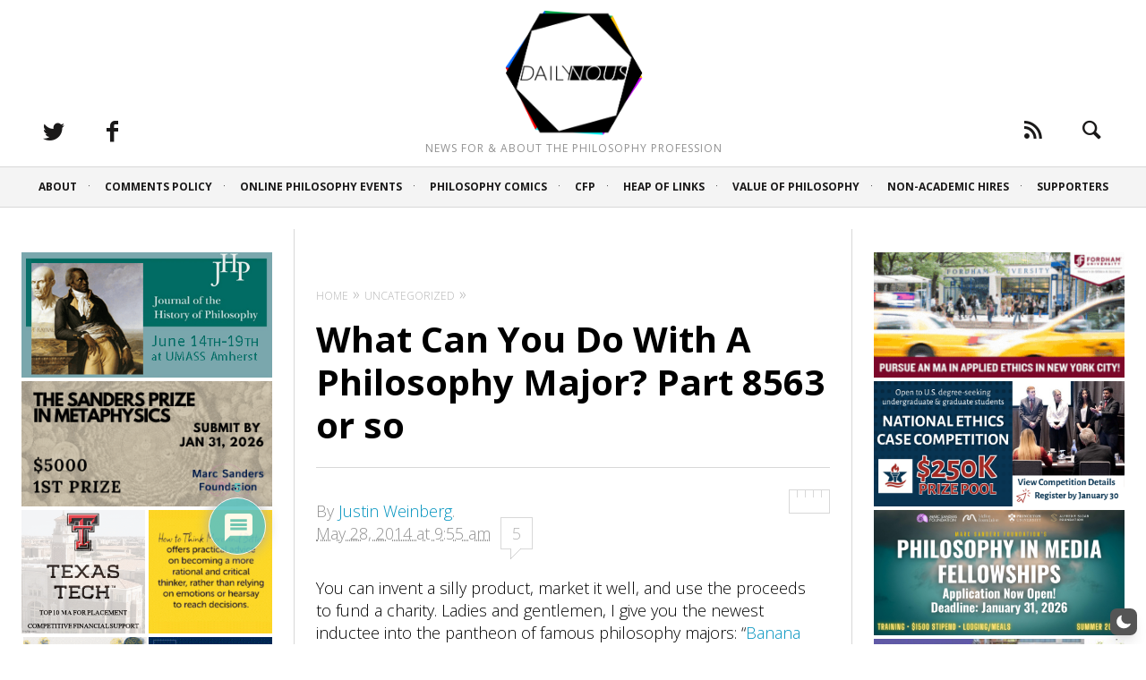

--- FILE ---
content_type: text/css
request_url: https://dailynous.com/wp-content/themes/heap-child/style.css?ver=6.7.4
body_size: 6463
content:
/*
Theme Name: Heap-of-Daily-Nous
Theme URI: http://pixelgrade.com/demos/heap
Author: JdH, PixelGrade Team
Author URI: http://pixelgrade.com
Template: heap
Description:  Heap of Daily Nous - Heap Child Theme (Dec 2015). Heap is an indispensable Magazine Style WordPress Theme aimed at providing you with an easy-to-use tool to share your discoveries and showcase the latest findings.
License: GNU General Public License v2 or later
License URI: http://www.gnu.org/licenses/gpl-2.0.html
Text Domain: heap_txtd
Tags: black, orange, light, one-column, two-columns, right-sidebar, flexible-width, custom-header, custom-menu, editor-style, featured-images, microformats, post-formats, rtl-language-support, sticky-post, translation-ready
*/

/* Add your custom CSS rules that overwrite the ones in the main Heap theme here */

/* This file assumes you wish to add new CSS rules that will overwrite the ones in the parent's CSS files
If you wish however, you can copy the whole style.css file from the parent here and hack at it - see functions.php for more details.
In that case please remember that you still need to retain the header above (replace the header of the parent style.css with the one above),
specifically the 'Template: heap' line. */

body {
    border-bottom: 4px solid black;
}

/**/
.article-archive--aside {
 background-color: rgba(0, 0, 0, 0.03);
 /*background-color: rgba(0, 0, 0, 0.8);*/
}
.article-archive--aside .article__header {
    margin-bottom: 7px;
}

.article-archive--aside .article__header::before{
    /*content: "~";*/
    /*background-color: black;*/
    /*color: white;*/
    text-align: center;
    width: 100%;
    display: inline-block;
    border-top: 2px solid black;
}

.blog-archive .article-archive .article__content  a[href^="http://dailynous.com/"] {
    //color: #123;    
}
/*a[href^="http://dailynous.com/"] {
    color: #321;
}*/

.article-archive .article__category a,
.article-archive .article__content a {
    color: #767B89;
}
.article-archive .article__category a:hover,
.article-archive .article__content a:hover {
    color: rgb(0, 147, 191);
}


/*social*/
/*ello*/
.ello-svg:hover{
    fill: #0093bf;
}
a.social-icon > i, 
a.social-icon > svg {
    vertical-align: middle;
}





/*meta*/
/*time*/
time {
  display: inline-block;
}




.container {
  padding-top: 256px;
}

/*this increases the max height of the header image*/
/*.site-title--image .site-logo--image img, */
.site-title--image img {
    /*max-height: 180px;*/
}


/*this puts the social links etc in the header aligned to the bottom of the header */
.site-header .header-component {
    vertical-align: bottom; 
}


/*adjusts column*/
.header-component  {
    width: 25%;
}
.header-component--center {
    width: 50%;
}


.container,
.header--sticky .site-header__container .flexbox, 
.header--sticky .site-header__container .navigation--main {
    padding-left: 30px;
    padding-right: 30px;
}


/*sidebar and widgets etc*/
.sidebar {
  overflow: hidden;
}

.widget {
  width: 100%;
}

/*sidebar widget title*/
.widget__title, 
.widget--sidebar-blog__title
{
    text-align: center;
    background-color: #000;
    color: #fefefe;
}


@media only screen and (max-width: 900px) {

    .wpgrade_popular_posts .media__body {
        margin-left: 150px;
        min-height: 150px;
        border-left: 12px solid #fff;
        box-shadow: -150px 0px 0px #f8f8f8;
    }

    .wpgrade_popular_posts .media__img + .media__body {
        margin-left: 0px;
        min-height: auto;
        border-left: none;
        box-shadow: none;
    }
}





/*wp125 paid ads*/

.widget.widget--sidebar-blog.widget_wp125 > .widget__title.widget--sidebar-blog__title,
.widget.widget--sidebar-blog.daily-widget > .widget__title.widget--sidebar-blog__title {
    font-size: 12px;
    /*color: #777;*/
    text-transform: capitalize;
}




/*advanced ads*/

.daily-adlabel {
  width: 100%;
  font-size: 12px;
  text-transform: capitalize;
    text-align: center;
    background-color: #000;
    color: #fefefe;
    margin: 0;
    margin-bottom: 12px;
    margin-bottom: 0.75rem;

    line-height: 1.61;
    font-weight: 600;
}
 .content .sidebar2 .daily-widget + .daily-widget {
  padding-top: 0px;
}
.daily-widget + .daily-widget .daily-adlabel {
  display: none;
}

/*advanced ads*/
.daily-widget .advads-track {
  /*display: inline-block;*/
  flex: 1 1 900px;
  max-width: 100%;
  align-self: center;
}
  

.side-bar {
  display: inline-block;
  width: 30%;
}

.daily-widget,
.daily-widget > .advads-track,
.daily-nous-supporters-secondary, 
.daily-nous-supporters-main {
  display: inline-flex;
  width: 100%;
  max-width: 100%;
  
  flex-direction: row;
  flex-wrap: wrap;
  justify-content: center;
  align-items: stretch;
  align-content: stretch;
  
  margin: 0 auto;
  box-sizing: border-box;
  /*padding: 1em;*/
  
  text-align: center;
  
  
  
}
.advads-track .advads-track {
  /*reset just in case*/
  flex: 1 1 300px;
  max-width: 600px;
}




.daily-widget .widget__title {
  width: 100%;
}

.daily-widget a {
  display: inline-block;
  display: block;
  width:100%;
  text-align:center;
}
.daily-widget img {
/*   min-width: 125px; */
  display: block;
  width: 100%;
  height: auto;
  margin: 0 auto;
/*   max-width: 300px; */
}

div.dn-ad-small,
.daily-widget .dn-ad-small {
/*   width: 50%; */
  flex: 1 1 150px;
      flex: auto;
      flex: 1 1 150px;
         /* JdH-flex */
         -webkit-box-flex: 1 1 150px;      /* OLD - iOS 6-, Safari 3.1-6 */
            -moz-box-flex: 1 1 150px;         /* OLD - Firefox 19- */
          /*width: 50%;*/               /* For old syntax, otherwise collapses. */
             -webkit-flex: 1 1 150px;          /* Chrome */
                 -ms-flex: 1 1 150px;              /* IE 10 */
                     flex: 1 1 150px;                  /* NEW, Spec - Opera 12.1, Firefox 20+ */



  display: inline-block;
  vertical-align: top;
}

.advads-track {
    vertical-align: top;
  /*background-color: white;*/
}
.advads-track:nth-child(2n) {
  /*background-color: white;*/
}
.advads-track img{
  /*margin: -4px;*/
}


.dn-ad-small img{
/*   max-height: 150px; */
  /*min-width: 100px;*/
  max-width: 270px;
/*   width: auto; */
  
}

div.dn-ad-wide,
.daily-widget .dn-ad-wide {
  flex: 1 1 375px; 
      flex: auto;
      flex: 1 1 375px;
         /* JdH-flex */
         -webkit-box-flex: 1 1 375px;      /* OLD - iOS 6-, Safari 3.1-6 */
            -moz-box-flex: 1 1 375px;         /* OLD - Firefox 19- */
          /*width: 100%;*/               /* For old syntax, otherwise collapses. */
             -webkit-flex: 1 1 375px;          /* Chrome */
                 -ms-flex: 1 1 375px;              /* IE 10 */
                     flex: 1 1 375px;                  /* NEW, Spec - Opera 12.1, Firefox 20+ */

}
div.dn-ad-wide:first-child,
.daily-widget .dn-ad-wide:first-child {
      flex: auto;
      flex: 8 1 375px;
         /* JdH-flex */
         -webkit-box-flex: 8 1 375px;      /* OLD - iOS 6-, Safari 3.1-6 */
            -moz-box-flex: 8 1 375px;         /* OLD - Firefox 19- */
          /*width: 100%;*/               /* For old syntax, otherwise collapses. */
             -webkit-flex: 8 1 375px;          /* Chrome */
                 -ms-flex: 8 1 375px;              /* IE 10 */
                     flex: 8 1 375px;                  /* NEW, Spec - Opera 12.1, Firefox 20+ */

}
.dn-ad-wide img {
  min-width: 150px;
  max-width: 600px;
}
  
.widget.widget--sidebar-blog.daily-widget  .widget__title.widget--sidebar-blog__title {
    font-size: 12px;
    /* color: #777; */
    text-transform: capitalize;
}


/*up*/

  @media (min-width: 420px) {
    div.dn-ad-small {
      max-width: 50%;
    }
  }

  @media (min-width: 600px) {
    .daily-widget .advads-track {
      padding-top: 2px;
      padding-bottom: 2px;  
      /*align-self: flex-start;*/
    }

    .dn-ad-small,
    .dn-ad-wide {
      padding-top: 2px;
      padding-bottom: 2px;
    }
    div.dn-ad-small,
    .daily-widget .dn-ad-small {
      max-width: 50%;
      flex: auto;
      flex: 1 1 150px;
         /* JdH-flex */
         -webkit-box-flex: 1 1 150px;      /* OLD - iOS 6-, Safari 3.1-6 */
            -moz-box-flex: 1 1 150px;         /* OLD - Firefox 19- */
          /*width: 50%;*/               /* For old syntax, otherwise collapses. */
             -webkit-flex: 1 1 150px;          /* Chrome */
                 -ms-flex: 1 1 150px;              /* IE 10 */
                     flex: 1 1 150px;                  /* NEW, Spec - Opera 12.1, Firefox 20+ */
 
      /*align-self: flex-start;*/
      /* box-sizing: border-box; */
      
      /*max-width: 48%;*/
      /*box-sizing: content-box;*/
    }

      .daily-widget .dn-ad-small {
        padding-right: 2px;
      }
      /*two in a row give a little room between*/
      .daily-widget .dn-ad-small + .dn-ad-small {
        padding-left: 2px;
        padding-right: 0px;
      }

    div.dn-ad-wide,
    .daily-widget .dn-ad-wide {
      flex: 1 1 300px;    
      flex: 2 1 300px;    
      flex: 4 1 300px; 

      flex: auto;
      flex: 4 1 300px;
         /* JdH-flex */
         -webkit-box-flex: 4 1 300px;      /* OLD - iOS 6-, Safari 3.1-6 */
            -moz-box-flex: 4 1 300px;         /* OLD - Firefox 19- */
          /*width: 100%;*/               /* For old syntax, otherwise collapses. */
             -webkit-flex: 4 1 300px;          /* Chrome */
                 -ms-flex: 4 1 300px;              /* IE 10 */
                     flex: 4 1 300px;                  /* NEW, Spec - Opera 12.1, Firefox 20+ */
   
    }
  }


/*down*/

  @media (max-width: 420px) {
     div.dn-ad-small,
    .daily-widget .dn-ad-small {
      max-width: 175px;
      flex: auto;
      flex: 1 1 150px;
         /* JdH-flex */
         -webkit-box-flex: 1 1 150px;      /* OLD - iOS 6-, Safari 3.1-6 */
            -moz-box-flex: 1 1 150px;         /* OLD - Firefox 19- */
          /*width: 50%;*/               /* For old syntax, otherwise collapses. */
             -webkit-flex: 1 1 150px;          /* Chrome */
                 -ms-flex: 1 1 150px;              /* IE 10 */
                     flex: 1 1 150px;                  /* NEW, Spec - Opera 12.1, Firefox 20+ */
   
    }
    div.dn-ad-wide,
    .daily-widget .dn-ad-wide {
      flex: auto;
      flex: 2 1 300px;
         /* JdH-flex */
         -webkit-box-flex: 2 1 300px;      /* OLD - iOS 6-, Safari 3.1-6 */
            -moz-box-flex: 2 1 300px;         /* OLD - Firefox 19- */
          /*width: 100%;*/               /* For old syntax, otherwise collapses. */
             -webkit-flex: 2 1 300px;          /* Chrome */
                 -ms-flex: 2 1 300px;              /* IE 10 */
                     flex: 2 1 300px;                  /* NEW, Spec - Opera 12.1, Firefox 20+ */
   
  
    }
  
  }


  @media (max-width: 600px) {
      .daily-widget,
      .daily-widget > .advads-track {
          /*flex-direction: column;*/
          /*flex-wrap: nowrap;*/
     }
      .daily-widget .advads-track {
          padding: 4px;
      }
  }


  
  @media (max-width: 900px) {
      .content .sidebar .widget.daily-widget {
          /*padding: 0;*/
      }
      .sidebar--main .daily-widget .advads-track {
          padding: 4px;
      }
  }













/*Heap of Links*/
/*Simple Links*/
.simple-links-list {}
.simple-links-item,
.simple-links-widget-item {}
.simple-links-widget-item > a {
    font-weight: 600;
}
.link-description {}

/*link library*/
ul.blogroll {
  margin-left: 0px;
  list-style: none;
}

ul.blogroll li {
    margin-top: 9px;
}
@media (max-width: 900px) {
  ul.blogroll li {
      margin-top: 24px;
  }
  
}

.heap-of-link_name {
    /*border-bottom: 2px solid rgb(0, 147, 191);*/
    /*border-bottom: 2px solid rgba(0, 147, 191, 0.4);*/
    font-weight: 600;
    
}



/*ads*/
.wp125ad {
}

#wp125adwrap_2c  {
    text-align: center;
}
@media all {
 
    #wp125adwrap_2c .wp125ad {
        display: inline-block;
        float: none !important;
       
    }
}
#wp125adwrap_2c .wp125ad {
    width: 48%;
    max-width: 125px;
    padding:0px !important;
}
#wp125adwrap_2c .wp125ad:nth-of-type(3n+1) {
    width: 250px;
    max-width: 100%;
    height: auto;
    max-height: 125px;
}



/**/
/*attempt at inlcuding second sidebar*/

.page-content.has-sidebar .page-content__wrapper {
/*margin-right: 305px;*/
/*margin-right: 710px;*/
}


@media only screen and (min-width: 900px) {

  .page-content.has-sidebar {
  /*margin-right: -305px;*/
  /*margin-right: -710px;*/
  }
  .sidebar--main {
  /*width: 300px;*/
  /*width: 150px;*/
  }
}













/*classes for comment blurbs*/


/* #some-are #epoch.old {see below} */
#comments a,
#epoch-comments a {
  word-break: break-all;
}

.latest-comments__body {}
.latest-comments__author {}
.latest-comments__title {
    /*overflow: hidden;*/
    /*white-space: normal; */
}
.latest-comments__title {
    max-width: 100%;
    display: inline-block;
    vertical-align: middle;
}
.latest-comments__title::after {
    content: "...";
    
}
.latest-comments__content {
    display: none;
}


.bwp-rc-ulist {
    margin-left: 0px;
}
/*change the defauly padding to uncover the linked comment*/
li.comment, li.pingback {
    padding-top: 0px;
}
.comment-article {
    padding-top: 55px;
}


.comments-area:before {
  border-left: 0px solid transparent;
}


/*comments on posts*/
.comment__content, .comment {
    color: #123;
}

/*COLORS*/
/******************************************************************/

/*JdH*/
/*Color background highlight for posts in archive view*/

/*yellow1*/
.blog-archive .dailynousyellow1 {
  background-color: #FFC000;
  background-color: rgb(255,192,0);
  background-color: rgba(255,192,0,0.1);
   @media (prefers-color-scheme: dark) {
        background-color: rgb(38, 54, 79);
        color: rgb(209, 209, 207);
    }
}
.blog-archive  .article-archive.dailynousyellow1 .meta-box,
.blog-archive  .article-archive.dailynousyellow1 .meta-box a {
   /*color:white;*/
}
/*yellow2*/
.blog-archive .dailynousyellow2 {
  background-color: #FFC000;
  background-color: rgb(255,192,0);
  background-color: rgba(255,192,0,0.25);
}
.blog-archive  .article-archive.dailynousyellow2 .meta-box,
.blog-archive  .article-archive.dailynousyellow2 .meta-box a {
   color:black;
}
/*yellow3*/
.blog-archive .dailynousyellow3 {
  background-color: #FFC000;
  background-color: rgb(255,192,0);
}
.blog-archive  .article-archive.dailynousyellow3 .meta-box,
.blog-archive  .article-archive.dailynousyellow3 .meta-box a {
   color:white;
}

/*blue1*/
.blog-archive .dailynousblue1 {
  background-color: #0066FF;
  background-color: rgb(0,102,255);
  background-color: rgba(0,102,255,0.1);
}
.blog-archive  .article-archive.dailynousblue1 .meta-box,
.blog-archive  .article-archive.dailynousblue1 .meta-box a {
   /*color:white;*/
}
/*blue2*/
.blog-archive .dailynousblue2 {
  background-color: #0066FF;
  background-color: rgb(0,102,255);
  background-color: rgba(0,102,255,0.25);
}
.blog-archive  .article-archive.dailynousblue2 .meta-box,
.blog-archive  .article-archive.dailynousblue2 .meta-box a {
   color:black;
}
/*blue3*/
.blog-archive .dailynousblue3 {
  background-color: #0066FF;
  background-color: rgb(0,102,255);
}
.blog-archive  .article-archive.dailynousblue3 .meta-box,
.blog-archive  .article-archive.dailynousblue3 .meta-box a {
   color:white;
}

/*green1*/
.blog-archive .dailynousgreen1 {
  background-color: #00B050;
  background-color: rgb(0,176,80);
  background-color: rgba(0,176,80,0.1);
}
.blog-archive  .article-archive.dailynousgreen1 .meta-box,
.blog-archive  .article-archive.dailynousgreen1 .meta-box a {
   /*color:white;*/
}
/*green2*/
.blog-archive .dailynousgreen2 {
  background-color: #00B050;
  background-color: rgb(0,176,80);
  background-color: rgba(0,176,80,0.25);
}
.blog-archive  .article-archive.dailynousgreen2 .meta-box,
.blog-archive  .article-archive.dailynousgreen2 .meta-box a {
   color:black;
}
/*green3*/
.blog-archive .dailynousgreen3 {
  background-color: #00B050;
  background-color: rgb(0,176,80);
}
.blog-archive  .article-archive.dailynousgreen3 .meta-box,
.blog-archive  .article-archive.dailynousgreen3 .meta-box a {
   color:white;
}

/*red1*/
.blog-archive .dailynousred1 {
  background-color: #FF0000;
  background-color: rgb(255,0,0);
  background-color: rgba(255,0,0,0.1);
}
.blog-archive  .article-archive.dailynousred1 .meta-box,
.blog-archive  .article-archive.dailynousred1 .meta-box a {
   /*color:white;*/
}
/*red2*/
.blog-archive .dailynousred2 {
  background-color: #FF0000;
  background-color: rgb(255,0,0);
  background-color: rgba(255,0,0,0.25);
}
.blog-archive  .article-archive.dailynousred2 .meta-box,
.blog-archive  .article-archive.dailynousred2 .meta-box a {
   color:black;
}
/*red3*/
.blog-archive .dailynousred3 {
  background-color: #FF0000;
  background-color: rgb(255,0,0);
}
.blog-archive  .article-archive.dailynousred3 .meta-box,
.blog-archive  .article-archive.dailynousred3 .meta-box a {
   color:white;
}

/*cyan1*/
.blog-archive .dailynouscyan1 {
  background-color: #00FFFF;
  background-color: rgb(0,255,255);
  background-color: rgba(0,255,255,0.1);
}
.blog-archive  .article-archive.dailynouscyan1 .meta-box,
.blog-archive  .article-archive.dailynouscyan1 .meta-box a {
   /*color:white;*/
}
/*cyan2*/
.blog-archive .dailynouscyan2 {
  background-color: #00FFFF;
  background-color: rgb(0,255,255);
  background-color: rgba(0,255,255,0.25);
}
.blog-archive  .article-archive.dailynouscyan2 .meta-box,
.blog-archive  .article-archive.dailynouscyan2 .meta-box a {
   color:black;
}
/*cyan3*/
.blog-archive .dailynouscyan3 {
  background-color: #00FFFF;
  background-color: rgb(0,255,255);
}
.blog-archive  .article-archive.dailynouscyan3 .meta-box,
.blog-archive  .article-archive.dailynouscyan3 .meta-box a {
   color:white;
}

/*purple1*/
.blog-archive .dailynouspurple1 {
  background-color: #CC00FF;
  background-color: rgb(204,0,255);
  background-color: rgba(204,0,255,0.1);
}
.blog-archive  .article-archive.dailynouspurple1 .meta-box,
.blog-archive  .article-archive.dailynouspurple1 .meta-box a {
   /*color:white;*/
}
/*purple2*/
.blog-archive .dailynouspurple2 {
  background-color: #CC00FF;
  background-color: rgb(204,0,255);
  background-color: rgba(204,0,255,0.25);
}
.blog-archive  .article-archive.dailynouspurple2 .meta-box,
.blog-archive  .article-archive.dailynouspurple2 .meta-box a {
   color:black;
}
/*purple3*/
.blog-archive .dailynouspurple3 {
  background-color: #CC00FF;
  background-color: rgb(204,0,255);
}
.blog-archive  .article-archive.dailynouspurple3 .meta-box,
.blog-archive  .article-archive.dailynouspurple3 .meta-box a {
   color:white;
}











/**/
/* as of 2015-12-18 */


.page-content {
  max-width: 100%;
}


  /*JdH edits - 2015-12-15*/
  
  /*base no media query*/
  /*.home .page-content-flex,*/
  /*.single .page-content-flex,*/
  .content {
    max-width: 100%;
    overflow: hidden;

    display: flex;

      /* JdH-flex */
    display: -webkit-box;   /* OLD:; iOS 6-, Safari 3.1-6, Android browser, older WebKit browsers.  */
    display: -moz-box;      /* OLD: Firefox 19- (buggy) */
    display: -ms-flexbox;   /* TWEENER/MID: IE 10 */
             -ms-flex-pack: center;
    display: -webkit-flex;  /* NEW, Chrome 21?28, Safari 6.1+ */
    display: flex;          /* NEW, Spec - Opera 12.1, Firefox 20+ */
    
      /* JdH-flex */
    -webkit-flex-flow: row wrap;
       -moz-flex-flow: row wrap;
        -ms-flex-flow: row wrap;
            flex-flow: row wrap;
    
    
      /* JdH-flex */
    -webkit-flex-wrap: wrap;
       -moz-flex-wrap: wrap;
        -ms-flex-wrap: wrap;
            flex-wrap: wrap;
    
    
      /* JdH-flex */
   /*-webkit-box-orient: vertical;*/
    /*-moz-box-orient: vertical;*/
  -webkit-box-direction: normal;
  -moz-box-direction: normal;
  /*-webkit-flex-direction: column;*/
  /*-ms-flex-direction: column;*/
  /*flex-direction: column;*/
  
  max-width: 95vw;
  max-width: 100%;
  left: 0px;
  right: 0px;


  }
    /*.home .page-content-flex>*,*/
    /*.single .page-content-flex>*,*/
    .content>* {

      flex: auto;


      /* JdH-flex */
    -webkit-box-flex: auto;      /* OLD - iOS 6-, Safari 3.1-6 */
       -moz-box-flex: auto;         /* OLD - Firefox 19- */
    /*width: 100%;*/
  /* For old syntax, otherwise collapses. */
    /*min-width: 320px;               */
        -webkit-flex: auto;          /* Chrome */
            -ms-flex: auto;              /* IE 10 */
                flex: auto;                  /* NEW, Spec - Opera 12.1, Firefox 20+ */




      order: 2;

      /* JdH-flex */
      -webkit-box-ordinal-group: 2;   /* OLD - iOS 6-, Safari 3.1-6 */
         -moz-box-ordinal-group: 2;      /* OLD - Firefox 19- */
                 -ms-flex-order: 2;              /* TWEENER - IE 10 */
                  -webkit-order: 2;               /* NEW - Chrome */
                          order: 2;                       /* NEW, Spec - Opera 12.1, Firefox 20+ */



    }
  .page-content {
    /*order: 1;*/
    padding: 24px 0 24px 0;

  }


/*fix for old browswers*/
/*.aside, .details, .figcaption, .figure, .footer, .header, .hgroup, .main, .nav, .section, .summary,*/
.article {
  display: block;
  width: 100%;
}

/*from old parent css file -->  */

/*--------------------------------*\
               CONTENT
\*--------------------------------*/
/*.content {
  border-bottom: 1px solid #d8d8d8;
  }*/

/*.page-content {
  padding-top: 48px;
  }*/
  @media only screen and (max-width: 899px) {
    .page-content {
      /*padding: 0 0 24px 0; */
    }
  }
  @media only screen and (min-width: 900px) {
    .page-content.has-sidebar {
      /*width: 100%;*/
      /*margin-right: -325px;*/
      /*float: left;*/
    }
      .page-content.has-sidebar:after {
        display: none;
        /*content: "";*/
        /*position: absolute;*/
        /*top: -1px;*/
        /*bottom: 0;*/
        /*right: 325px;*/
        /*border-right: 1px solid #d8d8d8;*/
      }
      .page-content.has-sidebar .page-content__wrapper {
        /*padding-right: 48px;*/
        /*margin-right: 325px;*/
      }
  }

@media only screen and (max-width: 899px) {
  .archive .page-content {
    /*padding-top: 24px;*/
  }
    .archive .page-content .page-content__wrapper > hr {
      /*display: none;*/
    }
}

@media only screen and (max-width: 899px) {
  .page .page-content {
    /*padding-top: 12px;*/
  }
}

/*--------------------------------*\
               SIDEBAR
\*--------------------------------*/

.sidebar,
.sidebar--main,
.sidebar2 {
  max-width: 100%;
}

@media only screen and (min-width: 900px) {
  .sidebar--main {
    border-left: 1px solid #d8d8d8;
  }
  .sidebar2 {
    border-left: none;
  }  
    /*position: relative;*/
    /*z-index: 5;*/
    /*float: right;*/
    /*width: 325px; */
  
}





/*.sidebar img {}*/
/*.sidebar a {}*/
/*.sidebar .widget {}*/
.sidebar a {
display: inline-block;
max-width: 100%;
vertical-align: middle;
}

.sidebar2 {
/*background-color:rgba(12, 20, 60, 1); */
/*height:600px;*/
}



/*ads*/
.daily-nous-supporters-main,
.daily-nous-supporters-secondary {}

  /*take care of top widget's bottom border, especially when bottom is hidden too*/
  .sidebar2 .daily-widget {
    border-bottom-width: 0;
    padding-bottom: 0;
  }
  .sidebar2 .daily-widget + .daily-widget {
    border-bottom-width: 1px;
    padding-bottom: 24px;
    padding-bottom: 0;
  }

.daily-nous-supporters-secondary {}

.sidebar--main .widget_wp125,
.sidebar--main .daily-nous-supporters-main {
  display: none;
}
.sidebar2 .widget_wp125,
.sidebar2 .daily-nous-supporters-main {
  display: inline-block;
}
.sidebar2 .daily-nous-supporters-main {
  display: flex;
}


/*comment fix*/

.vortex-container-vote-comment + .vortex-container-vote-comment {
  display: none;
}


/* tmp JdH fix 2015-12-22*/
.comment-edit-link, .comment-reply-link {
  opacity: 1;
}

.epoch-single-comment .pmcc-comments-report-link {
  display: block !important;
  margin-top: 0px;
}

.epoch-single-comment.administrator .pmcc-comments-report-link,
.epoch-single-comment.administrator:hover .pmcc-comments-report-link,
.epoch-single-comment.bypostauthor .pmcc-comments-report-link,
.epoch-single-comment.bypostauthor:hover .pmcc-comments-report-link {
  display: none !important;
}





/*MORE ON COMMENTS (EPOCH AND OTHER)*/

#epoch-comments {
  padding-bottom: 12px;
}
.epoch-single-comment .comment-edit-link, 
.epoch-single-comment .comment-reply-link {
    opacity: 1;
    color: #333 !important;
    /*background-color: #333 !important;*/
    /*color: white !important;*/
    /*padding: 2px 4px !important; */
}
.comments-area:before {
  border-left: 0px solid transparent;
}

.comment-form-author label, 
.comment-form-email label, 
.comment-form-url label, 
.comment-form label {
  display: inline-block;
}

#epoch-comments #reply-title,
 .pmcc-comments-report-link {
  display: block !important;
 }

 .epoch-wrapper .comment-respond {
  padding-left: 0px;
  margin-top: -24px;
 }

  /**/
  @media screen and (min-width: 320px) { 
    * {}
    .sidebar--main {
      display: block;
      width: 100%;
    }

  }
  /**/
  @media screen and (min-width: 480px) { 
    * {}
  }
  /**/
  @media screen and (min-width: 600px) { 
      
    /*.home .sidebar2,*/
    /*.single .sidebar2,*/
    .content .sidebar2 {
      flex: 1;

      /* JdH-flex */
         -webkit-box-flex: 1;      /* OLD - iOS 6-, Safari 3.1-6 */
            -moz-box-flex: 1;         /* OLD - Firefox 19- */
          width: 20%;               /* For old syntax, otherwise collapses. */
             -webkit-flex: 1;          /* Chrome */
                 -ms-flex: 1;              /* IE 10 */
                     flex: 1;                  /* NEW, Spec - Opera 12.1, Firefox 20+ */






      order: 1;


      /* JdH-flex */
      -webkit-box-ordinal-group: 1;   /* OLD - iOS 6-, Safari 3.1-6 */
         -moz-box-ordinal-group: 1;      /* OLD - Firefox 19- */
                 -ms-flex-order: 1;              /* TWEENER - IE 10 */
                  -webkit-order: 1;               /* NEW - Chrome */
                          order: 1;                       /* NEW, Spec - Opera 12.1, Firefox 20+ */



      border-right: 1px solid #d8d8d8;
      /*width: 200px;*/
    }
    /*.home .sidebar2 .widget,*/
    /*.single .sidebar2 .widget,*/
    .content .sidebar2 .widget {
      padding: 24px 24px 0px 0px;
    }
    /*.home .page-content,*/
    /*.single .page-content,*/
    .content .page-content {
      flex: 2;

      /* JdH-flex */
         -webkit-box-flex: 2;      /* OLD - iOS 6-, Safari 3.1-6 */
            -moz-box-flex: 2;         /* OLD - Firefox 19- */
          width: 40%;               /* For old syntax, otherwise collapses. */
             -webkit-flex: 2;          /* Chrome */
                 -ms-flex: 2;              /* IE 10 */
                     flex: 2;                  /* NEW, Spec - Opera 12.1, Firefox 20+ */



    }
    .home .page-content.has-sidebar .page-content__wrapper,
    .single .page-content.has-sidebar .page-content__wrapper {
        padding: 0 24px;
      
    }
  }
  /**/
  @media screen and (min-width: 900px) { 

    /*.home .sidebar--main,*/
    /*.single .sidebar--main,*/
    .content .sidebar--main {
      display: inline-block;
      width: auto;
      /*min-width: 250px;*/
      max-width: 350px;
      
      flex: auto;
      flex: 1 4 300px;
        /* JdH-flex */
         -webkit-box-flex: 1 4 300px;      /* OLD - iOS 6-, Safari 3.1-6 */
            -moz-box-flex: 1 4 300px;         /* OLD - Firefox 19- */
          width: 380px;  
                       /* For old syntax, otherwise collapses. */
             -webkit-flex: 1 4 300px;          /* Chrome */
                 -ms-flex: 1 4 300px;              /* IE 10 */
                     flex: 1 4 300px;                  /* NEW, Spec - Opera 12.1, Firefox 20+ */




    }
    /*.home .sidebar2,*/
    /*.single .sidebar2,*/
    .content .sidebar2 {
      /*flex: auto;*/
        /* JdH-flex */
         /*-webkit-box-flex: auto;*/
            /*-moz-box-flex: auto;*/
          /*width: 20%;*/
             /*-webkit-flex: auto;*/
                 /*-ms-flex: auto;*/
                     /*flex: auto;*/


    }
    /*.home .page-content,*/
    /*.single .page-content,*/
    .content .page-content {
      padding-top: 48px;
      
      flex: auto;
      flex: 4 1 1200px;
         /* JdH-flex */
         -webkit-box-flex: 4 1 900px;      /* OLD - iOS 6-, Safari 3.1-6 */
            -moz-box-flex: 4 1 900px;         /* OLD - Firefox 19- */
          width: 50%;               /* For old syntax, otherwise collapses. */
             -webkit-flex: 4 1 900px;          /* Chrome */
                 -ms-flex: 4 1 900px;              /* IE 10 */
                     flex: 4 1 900px;                  /* NEW, Spec - Opera 12.1, Firefox 20+ */




    }

    /*.home .page-content-flex,*/
    /*.single .page-content-flex,*/
    .content {

      flex-wrap: nowrap;
          /* JdH-flex */
    -webkit-flex-flow: nowrap;
       -moz-flex-flow: nowrap;
        -ms-flex-flow: nowrap;
            flex-flow: nowrap;
    
 
    }
    .page-content.has-sidebar .page-content__wrapper {
        padding: 0 24px;
      
    }




    /*more ads*/
    .sidebar--main .widget_wp125,
    .sidebar--main .daily-nous-supporters-main {
      display: inline-block;
    }
    .sidebar--main .daily-nous-supporters-main {
      display: flex;
    }
    .sidebar--main .wp125 {

    }
    .sidebar2 .widget_wp125,
    .sidebar2 .daily-nous-supporters-main {
      display: none;
    }
    .sidebar2 .wp125 {

    }
    .daily-widget .advads-track {
      align-self: flex-start;
    }



}

  @media screen and (min-width: 1024px) { 

    /*comments*/
  
      /*commented out 2021-02-20*/
            /*trying to fix epoch comment 'reply' button*/
            /*.epoch-single-comment .comment-edit-link, */
            /*.epoch-single-comment .comment-reply-link {*/
                /*opacity: 0; */
                /*color: #00a8da;*/
            /*}*/
            /*.epoch-single-comment:hover .comment-edit-link, */
            /*.epoch-single-comment:hover .comment-reply-link {*/
                /*opacity: 1; */
            /*}*/

             /*#epoch-comments #reply-title,*/
             /*.epoch-single-comment .pmcc-comments-report-link {*/
              /*display: none !important;*/
             /*}*/

  }
  /**/
  @media screen and (min-width: 1250px) {     

    /*.mosaic-wrapper {*/
    .page-content {
      display:inline-block; 
      vertical-align:top; 
      /*width: 40%;*/
      /*float:right; */
      /*width:69%;*/
    }

    .sidebar--main {

    }
    .sidebar2 {
      display:inline-block; 
      vertical-align:top; 
      /*width: 10%;*/
      /*float:left; */
      /*width:30%; */

      


    }

  }
  /**/
  @media screen and (min-width: 1px) and (max-width: 2100px) { 
    * {}

  }


/*dev test JdH*/

.site-header__menu {
  /*display: none;*/
}

a.social-icon[href=""] {
    display: none !important;
}




/* fix for heap theme making forms offscreen during mobile viewing */
@media screen and (max-width: 600px) { 
	.grid, .comment-form {
		margin-left: 0px;
		margin-left: auto;
		margin-left: inherit;	
	}

  }


/* tmp fix for icon fonts*/
/* reset */
 [class^="icon-"]:before,  [class*=" icon-"]:before {
	font-family: inherit;
}


[class^="icon-e-"]:before, [class*=" icon-e-"]:before,
.site-header [class^="icon-"]:before, .site-header  [class*=" icon-"]:before {
	font-family: 'entypo';
}

  /*commented out 2021-02-20*/
    /*#comments [class^="icon-"]:before, #comments  [class*=" icon-"]:before,*/
    /*#epoch-comments [class^="icon-"]:before, #epoch-comments  [class*=" icon-"]:before,*/
    /*.icon-heart:before {*/
    /*	font-family: 'fontello';*/
    /*}*/

.icon-envelope-o:before,
.icon-reorder:before {
	font-family: 'FontAwesome' !important;
}




/* Josh Karoly edits 2020-02-20 */
#comments {
	font-family: "Open Sans";
}

.title-wrap ul li a, .comment-author-link {
  font-weight: bold;
}

#wpdcom .wpd-form .wpdiscuz-textarea-wrap textarea {
	box-shadow: none;
}

#wpdcom .wpd-blog-post_author .wpd-comment-label {
	background: #CCC;
}

#wpdcom .wpd-blog-post_author .wpd-comment-author, #wpdcom .wpd-blog-post_author .wpd-comment-author a, .wpd-comment-author, a:not(".recentcomment"), .wpd-comment-date, #wpdcom .wpd-blog-post_author .wpd-comment-author, #wpdcom .wpd-blog-post_author .wpd-comment-author a{
  color: #0093bf;
  font-weight: 100;
}

#wpdcom.wpd-layout-1 .wpd-comment .wpd-blog-post_author .wpd-avatar img {
  border: none;
}

.wpd-reply-button, #wpdcom.wpd-layout-3 .wpd-comment .wpd-comment-footer .wpd-vote-up, #wpdcom.wpd-layout-3 .wpd-comment .wpd-comment-footer .wpd-vote-down{
  border-radius: 0px;
}


		/* Josh Karoly CSS edits for comments for DailyNous 20210220 */

		#comments {
			font-family: "Open Sans";
		}

		.title-wrap ul li a, .comment-author-link {
		  font-weight: bold;
		}

		#wpdcom .wpd-form .wpdiscuz-textarea-wrap textarea {
			box-shadow: none;
		}

		#wpdcom .wpd-blog-post_author .wpd-comment-label {
			background: #CCC;
		}

		#wpdcom .wpd-blog-post_author .wpd-comment-author, #wpdcom .wpd-blog-post_author .wpd-comment-author a, .wpd-comment-author, a:not(".recentcomment"), .wpd-comment-date, #wpdcom .wpd-blog-post_author .wpd-comment-author, #wpdcom .wpd-blog-post_author .wpd-comment-author a{
		  color: #0093bf;
		  font-weight: 100;
		}

		#wpdcom.wpd-layout-1 .wpd-comment .wpd-blog-post_author .wpd-avatar img {
		  border: none;
		}

		.wpd-reply-button, #wpdcom.wpd-layout-3 .wpd-comment .wpd-comment-footer .wpd-vote-up, #wpdcom.wpd-layout-3 .wpd-comment .wpd-comment-footer .wpd-vote-down{
		  border-radius: 0px;
		}


/**/
/*






--- FILE ---
content_type: text/plain; charset=utf-8
request_url: https://ads.adthrive.com/http-api/cv2
body_size: 4392
content:
{"om":["00xbjwwl","07qjzu81","0929nj63","0g8i9uvz","0iyi1awv","0p298ycs8g7","0pycs8g7","0rfyztve","0y0basn0","1","1011_176_CR52238610","1011_302_56273333","1011_74_18364134","1028_8728253","10310289136970_559920874","10310289136970_574253771","11142692","11509227","11633448","1185:1610326628","1185:1610326728","11896988","12010080","12010084","12010088","12168663","12171239","12176509","12181287","124848_8","124853_8","1453468","17_23391305","17_24765477","17_24765484","17_24794129","1819l5qo","1829819l5qo","1891/85325","199356166","1dynz4oo","1ftzvfyu","1hq8r86w","1szmtd70","201500257","206_503677","206_549638","2132:44101736","2132:44129096","2132:44129108","2132:45563177","2132:46038651","2249:512188092","2249:553779915","2249:553781220","2249:553781814","2249:650628575","2249:650662457","2249:672917470","2249:680353640","2249:680357375","2249:700758149","2307:0pycs8g7","2307:1819l5qo","2307:1szmtd70","2307:3d4r29fd","2307:4etfwvf1","2307:5vb39qim","2307:66r1jy9h","2307:6ok4bauh","2307:7cmeqmw8","2307:7qkajqck","2307:7uqs49qv","2307:7xb3th35","2307:87gc0tji","2307:8linfb0q","2307:8orkh93v","2307:a566o9hb","2307:ad6783io","2307:bd5xg6f6","2307:bu0fzuks","2307:c2fv14pu","2307:cuudl2xr","2307:dt8ncuzh","2307:eal0nev6","2307:ez8lh6cn","2307:f3tdw9f3","2307:fqeh4hao","2307:gbwct10b","2307:gn3plkq1","2307:gsr6rila","2307:hfqgqvcv","2307:k0csqwfi","2307:pi9dvb89","2307:r0u09phz","2307:r6vl3f1t","2307:revf1erj","2307:rnvjtx7r","2307:tdv4kmro","2307:tty470r7","2307:u4atmpu4","2307:vdpy7l2e","2307:x7xpgcfc","2307:xc88kxs9","2307:z2zvrgyz","23595974","23595989","2409_25495_176_CR52092921","24525574","24598437","24602726","24694792","247653151","248492122","24xairda","25_13mvd7kb","25_52qaclee","25_53v6aquw","25_fjzzyur4","25_op9gtamy","25_pz8lwofu","25_sqmqxvaf","25_utberk8n","25_yi6qlg3p","2676:85393222","2715_9888_262592","2715_9888_440665","28933536","29414696","29414711","2974:8172737","2jjp1phz","2pu0gomp","2u6eo12h","2yk07hi2","308_125203_19","31809564","31810016","32975686","3335_25247_700109379","33603859","33604490","33637455","34182009","34552895","3646_185414_T26335189","3646_185414_T26469746","3646_185414_T26469802","3658_15038_0c8tzhqm","3658_15078_87gc0tji","3658_15078_cuudl2xr","3658_15078_fqeh4hao","3658_15106_u4atmpu4","3658_155735_0pycs8g7","3658_18008_r6vl3f1t","3658_203382_f3tdw9f3","3658_203382_z2zvrgyz","3658_22070_nzstcsfu","3658_229286_1819l5qo","3702_139777_24765483","375227988","376887865","37cerfai","381513943572","3LMBEkP-wis","3d2984r29fd","3v2n6fcp","409_216386","409_216406","409_225978","409_226312","409_226342","409_227223","409_230728","43a7ptxe","44023623","44629254","44764946","44z2zjbq","45327624","45573264","458901553568","46091204","4714_18819_OXVJBI6UR5B2JPIXYZP4TS","485027845327","48629971","48700636","48877306","49123013","49199529","4941618","4947806","49869015","4etfwvf1","4mmcjpc4","503677","50923117","51372397","51372410","514819301","52366877","523_354_85341","52qaclee","53v6aquw","547788","54779847","54779856","549638","5504:203529","5504:203632","5510:g53t89bp","5510:mznp7ktv","5510:quk7w53j","5510:r6vl3f1t","5510:u4atmpu4","5510:ujl9wsn7","553781814","55726194","55763524","557_409_216366","557_409_216596","557_409_220344","557_409_225988","557_409_228105","558_93_ay2adghj","558_93_u4atmpu4","56071098","564549740","5700:553781220","57961627","59780461","59780474","59856354","59873230","5989_84349_553781220","60157548","60157556","6126589193","618576351","618653722","618876699","618980679","619089559","61916211","61916225","61916229","61932920","6226505239","6226527043","6226543715","6250_66552_1114985353","627301267","627309156","627309159","628013474","628015148","628086965","628153053","628153173","628222860","628223277","628360579","628360582","628444259","628444433","628444439","628456307","628456310","628456313","628456379","628456382","628622163","628622172","628622178","628622241","628622244","628622247","628622250","628683371","628687043","628687157","628687460","628687463","628803013","628841673","629007394","629009180","629167998","629168001","629168010","629168565","629171196","629171202","629350437","62978299","62978887","62980383","62981075","630928655","6365_61796_784844652399","6365_61796_784880274628","6547_67916_2hYuxP6DP6nOlBP1uxFK","6547_67916_RJ8ozqfYWe4LK9CQUaB5","6547_67916_Z7vmuj3hd3uog0DlD074","659216891404","659713728691","663293761","677843517","680_99480_696504968","688273626","690_99485_1610326628","690_99485_1610326728","693494591","696504968","696504971","697189960","697876985","697876986","697876988","697876994","697876997","697877001","697893164","697893254","697893306","697893422","6ejtrnf9","6mrds7pc","6uykb2q5","6zt4aowl","700109383","700109389","700109399","702397981","702423494","704475669","704889081","704968015","705115233","705115332","705115442","705115523","705116521","705127202","70_86082794","70_86698023","725307849769","74243_74_17415009","74243_74_18364017","74243_74_18364062","74243_74_18364087","74243_74_18364134","74243_74_18364314","754085118673","767866825418","76mreekc","774000895679","77gj3an4","786935973586","793240758689","794109848040","794351835561","7969_149355_45977549","7969_149355_46039897","79ju1d1h","7cmeqmw8","7fc6xgyo","7qevw67b","7qkajqck","7sf7w6kh","7x298b3th35","7xb3th35","7yz8chnz","8152859","8152879","8160967","8193073","8193076","8193078","83448047","85444966","85690699","85702036","85943196","85987364","86088017","86434096","86434663","86698143","86698464","86739700","86991452","86991455","8831024240_564559436","8968064","8irwqpqs","8l298infb0q","8orkh93v","9057/0328842c8f1d017570ede5c97267f40d","9057/1ed2e1a3f7522e9d5b4d247b57ab0c7c","9057/211d1f0fa71d1a58cabee51f2180e38f","965gfa0s","97_8193073","97_8193078","9925w9vu","99q18eux","9b298emdp1b","9bemdp1b","9krcxphu","9vtd24w4","E4WSOMeLzPI","GUqEjJwcS0s","NplsJAxRH1w","RAKT2039000H","a1m9wazh","a3ts2hcp","a566o9hb","a7wye4jw","a8beztgq","ad6783io","af9kspoi","ascierwp","ay2adghj","bbmp7y9z","bc5edztw","bd5xg6f6","bu0fzuks","bwthmrr1","bwwbm3ch","c1hsjx06","c2fv14pu","cjsd6ifa","cr-2azmi2ttu9vd","cr-2azmi2ttuatj","cr-2azmi2ttubwe","cr-2azmi2ttubxe","cr-6imfabtvu9vd","cr-6ovjht2euatj","cr-97wz5f4wubqk","cr-aaqt0j8vubwj","cr-aaqt0k1pubwj","cr-aawz1h8qubwj","cr-aawz3i2xubwj","cr-f6puwm2y27tf1","cr-f6puwm2yw7tf1","cr-h6q46o706lrgv2","cr-wzt6eo5fubwe","cu298udl2xr","cv0h9mrv","cymho2zs","d3321eca-dbf8-4bd6-b4d9-93ce164984b3","d3f27cc7-cc3f-4bd4-b5e2-fe1dd4b4d132","d42sqlzp","de66hk0y","dsp-404751","dsugp5th","dt8ncuzh","dxqefrvi","e9qxwwf1","eal0nev6","extremereach_creative_76559239","ez8lh6cn","f3h9fqou","f3tdw9f3","f5jxtba9","f6ik4wlr","f7298u6bcn5","f8e4ig0n","fadqqb1c","fdujxvyb","fjp0ceax","fjzzyur4","fleb9ndb","fpbj0p83","ft79er7MHcU","g29thswx","g53t89bp","g749lgab","gbrnhd0n","ge4kwk32","gn3plkq1","h0zwvskc","h1m1w12p","hbje7ofi","hffavbt7","hfqgqvcv","hu52wf5i","hwr63jqc","hxxrc6st","i2aglcoy","i92980isgt0","iy6hsneq","j39smngx","k0csqwfi","k2xfz54q","kk2985768bd","kk5768bd","kl6f4xmt","knoebx5v","l4p5cwls","ll77hviy","lxlnailk","m1gs48fk","mmk7sko0","mnzinbrt","mtsc0nih","muaxvglt","muvxy961","mz6snrrk","mznp7ktv","n3egwnq7","n8w0plts","nnkhm999","o2s05iig","oj70mowv","onn09e1VWXU","ooo6jtia","oz31jrd0","ozdii3rw","p0odjzyt","pfdpikea","pi9dvb89","pkydekxi","pl298th4l1a","plth4l1a","poc1p809","pz8lwofu","qqvgscdx","qt09ii59","quk7w53j","quuhpp2i","r0u09phz","r3co354x","r6vl3f1t","revf1erj","rk5pkdan","rnvjtx7r","rrlikvt1","s37ll62x","s4s41bit","sbkk6qvv","sc0ju1st","scpvMntwtuw","sj78qu8s","t2dlmwva","t2uhnbes","t7d69r6a","ti0s3bz3","tjdlqflr","ttjmhjja","tzngt86j","u2x4z0j8","u4atmpu4","umq7ucle","v705kko8","v8v6h2i5","vdcb5d4i","vdpy7l2e","wdpfp43w","wrcm5qch","xgjdt26g","xhp8w5m8","xjtl1v34","xson3pvm","xszg0ebh","xtxa8s2d","y141rtv6","yass8yy7","yck56l4i","ycxmeyu6","ygwxiaon","yi6qlg3p","z2zvrgyz","zep75yl2","zh83vvb7","ziox91q0","zisbjpsl","zj298n6yvkc","zpm9ltrh","zw6jpag6","7979132","7979135"],"pmp":[],"adomains":["123notices.com","1md.org","about.bugmd.com","acelauncher.com","adameve.com","akusoli.com","allyspin.com","askanexpertonline.com","atomapplications.com","bassbet.com","betsson.gr","biz-zone.co","bizreach.jp","braverx.com","bubbleroom.se","bugmd.com","buydrcleanspray.com","byrna.com","capitaloneshopping.com","clarifion.com","combatironapparel.com","controlcase.com","convertwithwave.com","cotosen.com","countingmypennies.com","cratedb.com","croisieurope.be","cs.money","dallasnews.com","definition.org","derila-ergo.com","dhgate.com","dhs.gov","displate.com","easyprint.app","easyrecipefinder.co","fabpop.net","familynow.club","fla-keys.com","folkaly.com","g123.jp","gameswaka.com","getbugmd.com","getconsumerchoice.com","getcubbie.com","gowavebrowser.co","gowdr.com","gransino.com","grosvenorcasinos.com","guard.io","hero-wars.com","holts.com","instantbuzz.net","itsmanual.com","jackpotcitycasino.com","justanswer.com","justanswer.es","la-date.com","lightinthebox.com","liverrenew.com","local.com","lovehoney.com","lulutox.com","lymphsystemsupport.com","manualsdirectory.org","meccabingo.com","medimops.de","mensdrivingforce.com","millioner.com","miniretornaveis.com","mobiplus.me","myiq.com","national-lottery.co.uk","naturalhealthreports.net","nbliver360.com","nikke-global.com","nordicspirit.co.uk","nuubu.com","onlinemanualspdf.co","original-play.com","outliermodel.com","paperela.com","paradisestays.site","parasiterelief.com","peta.org","photoshelter.com","plannedparenthood.org","playvod-za.com","printeasilyapp.com","printwithwave.com","profitor.com","quicklearnx.com","quickrecipehub.com","rakuten-sec.co.jp","rangeusa.com","refinancegold.com","robocat.com","royalcaribbean.com","saba.com.mx","shift.com","simple.life","spinbara.com","systeme.io","taboola.com","tackenberg.de","temu.com","tenfactorialrocks.com","theoceanac.com","topaipick.com","totaladblock.com","usconcealedcarry.com","vagisil.com","vegashero.com","vegogarden.com","veryfast.io","viewmanuals.com","viewrecipe.net","votervoice.net","vuse.com","wavebrowser.co","wavebrowserpro.com","weareplannedparenthood.org","xiaflex.com","yourchamilia.com"]}